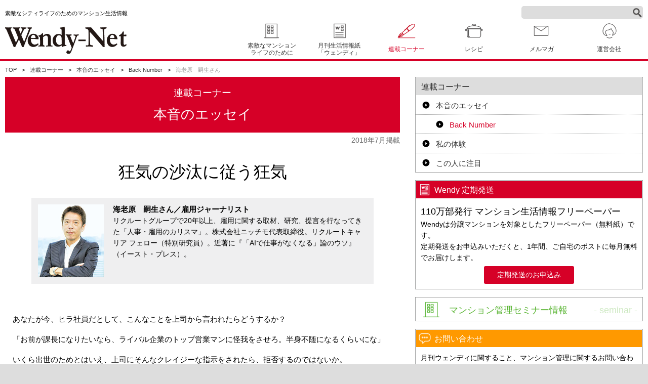

--- FILE ---
content_type: text/html; charset=UTF-8
request_url: https://wendy-net.com/series/essay/backnumber/es201807/
body_size: 10941
content:
<!DOCTYPE HTML>
<html lang="ja">
<head>
<meta charset="utf-8">
<meta http-equiv="X-UA-Compatible" content="IE=edge">
<meta name="viewport" content="width=device-width, initial-scale=1">
<title>狂気の沙汰に従う狂気::Back Number::本音のエッセイ::連載コーナー::分譲マンションと生活に関する情報　Wendy-Net</title>
<meta name="description" content="マンション管理の基礎知識やリフォーム、大規模修繕などマンションに関する情報と生活に密着したアイデアや健康などの生活情報が満載です！">
<meta name="keywords" content="ウェンディ,Wendy,Wendy-Net,マンション管理,合人社,マンション管理,リフォーム,月刊Wendy,大規模修繕">
<meta name="robots" content="INDEX,FOLLOW">
<meta name="author" content="">
<link rel="shortcut icon" href="/img/favicon.ico">
<link rel="stylesheet" media="screen and (max-width:767px)" href="/css/sp-menu.css">
<link rel="stylesheet" media="all" href="/css/slick-theme.css">
<link rel="stylesheet" media="all" href="/css/slick.css">
<link rel="stylesheet" media="all" href="/css/slick-set.css">
<link rel="stylesheet" media="all" href="/css/main.css">
<!-- InstanceEndEditable -->
<script type="text/javascript" async="" src="//www.googleadservices.com/pagead/conversion_async.js"></script><script type="text/javascript" async="" src="//www.googleadservices.com/pagead/conversion_async.js"></script><script type="text/javascript" src="//yjtag.yahoo.co.jp/tag?site=usD8DZU&amp;referrer=https%3A%2F%2Fwww.wendy-net.com%2Freform%2F&amp;docReferrer=https%3A%2F%2Fwww.wendy-net.com%2Fm_top.html&amp;H=2sn8myc"></script><script async="" src="//s.yjtag.jp/tag.js#site=usD8DZU"></script><script async="" src="//www.googletagmanager.com/gtm.js?id=GTM-K7JLHC"></script><script type="text/javascript" async="" src="https://ssl.google-analytics.com/ga.js"></script>
<!-- InstanceBeginEditable name="script" -->
<!-- InstanceEndEditable -->
<!--google analytics-->
<script type="text/javascript">

var _gaq = _gaq || [];
_gaq.push(['_setAccount', 'UA-9487951-9']);
_gaq.push(['_trackPageview']);

(function() {
var ga = document.createElement('script'); ga.type = 'text/javascript'; ga.async = true;
ga.src = ('https:' == document.location.protocol ? 'https://ssl' : 'http://www') + '.google-analytics.com/ga.js';
var s = document.getElementsByTagName('script')[0]; s.parentNode.insertBefore(ga, s);
})();

</script>
<!--google analytics-->
<script src="https://googleads.g.doubleclick.net/pagead/viewthroughconversion/861908236/?random=1614642794211&amp;cv=9&amp;fst=1614642794211&amp;num=1&amp;guid=ON&amp;resp=GooglemKTybQhCsO&amp;u_h=902&amp;u_w=1603&amp;u_ah=862&amp;u_aw=1603&amp;u_cd=24&amp;u_his=8&amp;u_tz=540&amp;u_java=false&amp;u_nplug=3&amp;u_nmime=4&amp;gtm=2wg2h0&amp;sendb=1&amp;ig=1&amp;frm=0&amp;url=https%3A%2F%2Fwww.wendy-net.com%2Freform%2F&amp;ref=https%3A%2F%2Fwww.wendy-net.com%2Fm_top.html&amp;tiba=Mansion%20Reform%EF%BD%9C%E5%88%86%E8%AD%B2%E3%83%9E%E3%83%B3%E3%82%B7%E3%83%A7%E3%83%B3%E3%81%A8%E7%94%9F%E6%B4%BB%E3%81%AB%E9%96%A2%E3%81%99%E3%82%8B%E6%83%85%E5%A0%B1%E3%80%80Wendy-Net&amp;hn=www.googleadservices.com&amp;async=1&amp;rfmt=3&amp;fmt=4"></script>
<script src="https://googleads.g.doubleclick.net/pagead/viewthroughconversion/962251651/?random=1614642794218&amp;cv=9&amp;fst=1614642794218&amp;num=1&amp;guid=ON&amp;resp=GooglemKTybQhCsO&amp;eid=376635471&amp;u_h=902&amp;u_w=1603&amp;u_ah=862&amp;u_aw=1603&amp;u_cd=24&amp;u_his=8&amp;u_tz=540&amp;u_java=false&amp;u_nplug=3&amp;u_nmime=4&amp;gtm=2wg2h0&amp;sendb=1&amp;ig=1&amp;frm=0&amp;url=https%3A%2F%2Fwww.wendy-net.com%2Freform%2F&amp;ref=https%3A%2F%2Fwww.wendy-net.com%2Fm_top.html&amp;tiba=Mansion%20Reform%EF%BD%9C%E5%88%86%E8%AD%B2%E3%83%9E%E3%83%B3%E3%82%B7%E3%83%A7%E3%83%B3%E3%81%A8%E7%94%9F%E6%B4%BB%E3%81%AB%E9%96%A2%E3%81%99%E3%82%8B%E6%83%85%E5%A0%B1%E3%80%80Wendy-Net&amp;hn=www.googleadservices.com&amp;async=1&amp;rfmt=3&amp;fmt=4"></script><style id='global-styles-inline-css' type='text/css'>
:root{--wp--preset--aspect-ratio--square: 1;--wp--preset--aspect-ratio--4-3: 4/3;--wp--preset--aspect-ratio--3-4: 3/4;--wp--preset--aspect-ratio--3-2: 3/2;--wp--preset--aspect-ratio--2-3: 2/3;--wp--preset--aspect-ratio--16-9: 16/9;--wp--preset--aspect-ratio--9-16: 9/16;--wp--preset--color--black: #000000;--wp--preset--color--cyan-bluish-gray: #abb8c3;--wp--preset--color--white: #ffffff;--wp--preset--color--pale-pink: #f78da7;--wp--preset--color--vivid-red: #cf2e2e;--wp--preset--color--luminous-vivid-orange: #ff6900;--wp--preset--color--luminous-vivid-amber: #fcb900;--wp--preset--color--light-green-cyan: #7bdcb5;--wp--preset--color--vivid-green-cyan: #00d084;--wp--preset--color--pale-cyan-blue: #8ed1fc;--wp--preset--color--vivid-cyan-blue: #0693e3;--wp--preset--color--vivid-purple: #9b51e0;--wp--preset--gradient--vivid-cyan-blue-to-vivid-purple: linear-gradient(135deg,rgb(6,147,227) 0%,rgb(155,81,224) 100%);--wp--preset--gradient--light-green-cyan-to-vivid-green-cyan: linear-gradient(135deg,rgb(122,220,180) 0%,rgb(0,208,130) 100%);--wp--preset--gradient--luminous-vivid-amber-to-luminous-vivid-orange: linear-gradient(135deg,rgb(252,185,0) 0%,rgb(255,105,0) 100%);--wp--preset--gradient--luminous-vivid-orange-to-vivid-red: linear-gradient(135deg,rgb(255,105,0) 0%,rgb(207,46,46) 100%);--wp--preset--gradient--very-light-gray-to-cyan-bluish-gray: linear-gradient(135deg,rgb(238,238,238) 0%,rgb(169,184,195) 100%);--wp--preset--gradient--cool-to-warm-spectrum: linear-gradient(135deg,rgb(74,234,220) 0%,rgb(151,120,209) 20%,rgb(207,42,186) 40%,rgb(238,44,130) 60%,rgb(251,105,98) 80%,rgb(254,248,76) 100%);--wp--preset--gradient--blush-light-purple: linear-gradient(135deg,rgb(255,206,236) 0%,rgb(152,150,240) 100%);--wp--preset--gradient--blush-bordeaux: linear-gradient(135deg,rgb(254,205,165) 0%,rgb(254,45,45) 50%,rgb(107,0,62) 100%);--wp--preset--gradient--luminous-dusk: linear-gradient(135deg,rgb(255,203,112) 0%,rgb(199,81,192) 50%,rgb(65,88,208) 100%);--wp--preset--gradient--pale-ocean: linear-gradient(135deg,rgb(255,245,203) 0%,rgb(182,227,212) 50%,rgb(51,167,181) 100%);--wp--preset--gradient--electric-grass: linear-gradient(135deg,rgb(202,248,128) 0%,rgb(113,206,126) 100%);--wp--preset--gradient--midnight: linear-gradient(135deg,rgb(2,3,129) 0%,rgb(40,116,252) 100%);--wp--preset--font-size--small: 13px;--wp--preset--font-size--medium: 20px;--wp--preset--font-size--large: 36px;--wp--preset--font-size--x-large: 42px;--wp--preset--spacing--20: 0.44rem;--wp--preset--spacing--30: 0.67rem;--wp--preset--spacing--40: 1rem;--wp--preset--spacing--50: 1.5rem;--wp--preset--spacing--60: 2.25rem;--wp--preset--spacing--70: 3.38rem;--wp--preset--spacing--80: 5.06rem;--wp--preset--shadow--natural: 6px 6px 9px rgba(0, 0, 0, 0.2);--wp--preset--shadow--deep: 12px 12px 50px rgba(0, 0, 0, 0.4);--wp--preset--shadow--sharp: 6px 6px 0px rgba(0, 0, 0, 0.2);--wp--preset--shadow--outlined: 6px 6px 0px -3px rgb(255, 255, 255), 6px 6px rgb(0, 0, 0);--wp--preset--shadow--crisp: 6px 6px 0px rgb(0, 0, 0);}:where(.is-layout-flex){gap: 0.5em;}:where(.is-layout-grid){gap: 0.5em;}body .is-layout-flex{display: flex;}.is-layout-flex{flex-wrap: wrap;align-items: center;}.is-layout-flex > :is(*, div){margin: 0;}body .is-layout-grid{display: grid;}.is-layout-grid > :is(*, div){margin: 0;}:where(.wp-block-columns.is-layout-flex){gap: 2em;}:where(.wp-block-columns.is-layout-grid){gap: 2em;}:where(.wp-block-post-template.is-layout-flex){gap: 1.25em;}:where(.wp-block-post-template.is-layout-grid){gap: 1.25em;}.has-black-color{color: var(--wp--preset--color--black) !important;}.has-cyan-bluish-gray-color{color: var(--wp--preset--color--cyan-bluish-gray) !important;}.has-white-color{color: var(--wp--preset--color--white) !important;}.has-pale-pink-color{color: var(--wp--preset--color--pale-pink) !important;}.has-vivid-red-color{color: var(--wp--preset--color--vivid-red) !important;}.has-luminous-vivid-orange-color{color: var(--wp--preset--color--luminous-vivid-orange) !important;}.has-luminous-vivid-amber-color{color: var(--wp--preset--color--luminous-vivid-amber) !important;}.has-light-green-cyan-color{color: var(--wp--preset--color--light-green-cyan) !important;}.has-vivid-green-cyan-color{color: var(--wp--preset--color--vivid-green-cyan) !important;}.has-pale-cyan-blue-color{color: var(--wp--preset--color--pale-cyan-blue) !important;}.has-vivid-cyan-blue-color{color: var(--wp--preset--color--vivid-cyan-blue) !important;}.has-vivid-purple-color{color: var(--wp--preset--color--vivid-purple) !important;}.has-black-background-color{background-color: var(--wp--preset--color--black) !important;}.has-cyan-bluish-gray-background-color{background-color: var(--wp--preset--color--cyan-bluish-gray) !important;}.has-white-background-color{background-color: var(--wp--preset--color--white) !important;}.has-pale-pink-background-color{background-color: var(--wp--preset--color--pale-pink) !important;}.has-vivid-red-background-color{background-color: var(--wp--preset--color--vivid-red) !important;}.has-luminous-vivid-orange-background-color{background-color: var(--wp--preset--color--luminous-vivid-orange) !important;}.has-luminous-vivid-amber-background-color{background-color: var(--wp--preset--color--luminous-vivid-amber) !important;}.has-light-green-cyan-background-color{background-color: var(--wp--preset--color--light-green-cyan) !important;}.has-vivid-green-cyan-background-color{background-color: var(--wp--preset--color--vivid-green-cyan) !important;}.has-pale-cyan-blue-background-color{background-color: var(--wp--preset--color--pale-cyan-blue) !important;}.has-vivid-cyan-blue-background-color{background-color: var(--wp--preset--color--vivid-cyan-blue) !important;}.has-vivid-purple-background-color{background-color: var(--wp--preset--color--vivid-purple) !important;}.has-black-border-color{border-color: var(--wp--preset--color--black) !important;}.has-cyan-bluish-gray-border-color{border-color: var(--wp--preset--color--cyan-bluish-gray) !important;}.has-white-border-color{border-color: var(--wp--preset--color--white) !important;}.has-pale-pink-border-color{border-color: var(--wp--preset--color--pale-pink) !important;}.has-vivid-red-border-color{border-color: var(--wp--preset--color--vivid-red) !important;}.has-luminous-vivid-orange-border-color{border-color: var(--wp--preset--color--luminous-vivid-orange) !important;}.has-luminous-vivid-amber-border-color{border-color: var(--wp--preset--color--luminous-vivid-amber) !important;}.has-light-green-cyan-border-color{border-color: var(--wp--preset--color--light-green-cyan) !important;}.has-vivid-green-cyan-border-color{border-color: var(--wp--preset--color--vivid-green-cyan) !important;}.has-pale-cyan-blue-border-color{border-color: var(--wp--preset--color--pale-cyan-blue) !important;}.has-vivid-cyan-blue-border-color{border-color: var(--wp--preset--color--vivid-cyan-blue) !important;}.has-vivid-purple-border-color{border-color: var(--wp--preset--color--vivid-purple) !important;}.has-vivid-cyan-blue-to-vivid-purple-gradient-background{background: var(--wp--preset--gradient--vivid-cyan-blue-to-vivid-purple) !important;}.has-light-green-cyan-to-vivid-green-cyan-gradient-background{background: var(--wp--preset--gradient--light-green-cyan-to-vivid-green-cyan) !important;}.has-luminous-vivid-amber-to-luminous-vivid-orange-gradient-background{background: var(--wp--preset--gradient--luminous-vivid-amber-to-luminous-vivid-orange) !important;}.has-luminous-vivid-orange-to-vivid-red-gradient-background{background: var(--wp--preset--gradient--luminous-vivid-orange-to-vivid-red) !important;}.has-very-light-gray-to-cyan-bluish-gray-gradient-background{background: var(--wp--preset--gradient--very-light-gray-to-cyan-bluish-gray) !important;}.has-cool-to-warm-spectrum-gradient-background{background: var(--wp--preset--gradient--cool-to-warm-spectrum) !important;}.has-blush-light-purple-gradient-background{background: var(--wp--preset--gradient--blush-light-purple) !important;}.has-blush-bordeaux-gradient-background{background: var(--wp--preset--gradient--blush-bordeaux) !important;}.has-luminous-dusk-gradient-background{background: var(--wp--preset--gradient--luminous-dusk) !important;}.has-pale-ocean-gradient-background{background: var(--wp--preset--gradient--pale-ocean) !important;}.has-electric-grass-gradient-background{background: var(--wp--preset--gradient--electric-grass) !important;}.has-midnight-gradient-background{background: var(--wp--preset--gradient--midnight) !important;}.has-small-font-size{font-size: var(--wp--preset--font-size--small) !important;}.has-medium-font-size{font-size: var(--wp--preset--font-size--medium) !important;}.has-large-font-size{font-size: var(--wp--preset--font-size--large) !important;}.has-x-large-font-size{font-size: var(--wp--preset--font-size--x-large) !important;}
/*# sourceURL=global-styles-inline-css */
</style>
</head>
<meta name='robots' content='max-image-preview:large' />
<link rel='dns-prefetch' href='//yubinbango.github.io' />
<link rel="alternate" title="oEmbed (JSON)" type="application/json+oembed" href="https://wendy-net.com/wp-json/oembed/1.0/embed?url=https%3A%2F%2Fwendy-net.com%2Fseries%2Fessay%2Fbacknumber%2Fes201807%2F" />
<link rel="alternate" title="oEmbed (XML)" type="text/xml+oembed" href="https://wendy-net.com/wp-json/oembed/1.0/embed?url=https%3A%2F%2Fwendy-net.com%2Fseries%2Fessay%2Fbacknumber%2Fes201807%2F&#038;format=xml" />
<style id='wp-img-auto-sizes-contain-inline-css' type='text/css'>
img:is([sizes=auto i],[sizes^="auto," i]){contain-intrinsic-size:3000px 1500px}
/*# sourceURL=wp-img-auto-sizes-contain-inline-css */
</style>
<style id='wp-emoji-styles-inline-css' type='text/css'>

	img.wp-smiley, img.emoji {
		display: inline !important;
		border: none !important;
		box-shadow: none !important;
		height: 1em !important;
		width: 1em !important;
		margin: 0 0.07em !important;
		vertical-align: -0.1em !important;
		background: none !important;
		padding: 0 !important;
	}
/*# sourceURL=wp-emoji-styles-inline-css */
</style>
<style id='wp-block-library-inline-css' type='text/css'>
:root{--wp-block-synced-color:#7a00df;--wp-block-synced-color--rgb:122,0,223;--wp-bound-block-color:var(--wp-block-synced-color);--wp-editor-canvas-background:#ddd;--wp-admin-theme-color:#007cba;--wp-admin-theme-color--rgb:0,124,186;--wp-admin-theme-color-darker-10:#006ba1;--wp-admin-theme-color-darker-10--rgb:0,107,160.5;--wp-admin-theme-color-darker-20:#005a87;--wp-admin-theme-color-darker-20--rgb:0,90,135;--wp-admin-border-width-focus:2px}@media (min-resolution:192dpi){:root{--wp-admin-border-width-focus:1.5px}}.wp-element-button{cursor:pointer}:root .has-very-light-gray-background-color{background-color:#eee}:root .has-very-dark-gray-background-color{background-color:#313131}:root .has-very-light-gray-color{color:#eee}:root .has-very-dark-gray-color{color:#313131}:root .has-vivid-green-cyan-to-vivid-cyan-blue-gradient-background{background:linear-gradient(135deg,#00d084,#0693e3)}:root .has-purple-crush-gradient-background{background:linear-gradient(135deg,#34e2e4,#4721fb 50%,#ab1dfe)}:root .has-hazy-dawn-gradient-background{background:linear-gradient(135deg,#faaca8,#dad0ec)}:root .has-subdued-olive-gradient-background{background:linear-gradient(135deg,#fafae1,#67a671)}:root .has-atomic-cream-gradient-background{background:linear-gradient(135deg,#fdd79a,#004a59)}:root .has-nightshade-gradient-background{background:linear-gradient(135deg,#330968,#31cdcf)}:root .has-midnight-gradient-background{background:linear-gradient(135deg,#020381,#2874fc)}:root{--wp--preset--font-size--normal:16px;--wp--preset--font-size--huge:42px}.has-regular-font-size{font-size:1em}.has-larger-font-size{font-size:2.625em}.has-normal-font-size{font-size:var(--wp--preset--font-size--normal)}.has-huge-font-size{font-size:var(--wp--preset--font-size--huge)}.has-text-align-center{text-align:center}.has-text-align-left{text-align:left}.has-text-align-right{text-align:right}.has-fit-text{white-space:nowrap!important}#end-resizable-editor-section{display:none}.aligncenter{clear:both}.items-justified-left{justify-content:flex-start}.items-justified-center{justify-content:center}.items-justified-right{justify-content:flex-end}.items-justified-space-between{justify-content:space-between}.screen-reader-text{border:0;clip-path:inset(50%);height:1px;margin:-1px;overflow:hidden;padding:0;position:absolute;width:1px;word-wrap:normal!important}.screen-reader-text:focus{background-color:#ddd;clip-path:none;color:#444;display:block;font-size:1em;height:auto;left:5px;line-height:normal;padding:15px 23px 14px;text-decoration:none;top:5px;width:auto;z-index:100000}html :where(.has-border-color){border-style:solid}html :where([style*=border-top-color]){border-top-style:solid}html :where([style*=border-right-color]){border-right-style:solid}html :where([style*=border-bottom-color]){border-bottom-style:solid}html :where([style*=border-left-color]){border-left-style:solid}html :where([style*=border-width]){border-style:solid}html :where([style*=border-top-width]){border-top-style:solid}html :where([style*=border-right-width]){border-right-style:solid}html :where([style*=border-bottom-width]){border-bottom-style:solid}html :where([style*=border-left-width]){border-left-style:solid}html :where(img[class*=wp-image-]){height:auto;max-width:100%}:where(figure){margin:0 0 1em}html :where(.is-position-sticky){--wp-admin--admin-bar--position-offset:var(--wp-admin--admin-bar--height,0px)}@media screen and (max-width:600px){html :where(.is-position-sticky){--wp-admin--admin-bar--position-offset:0px}}
/*wp_block_styles_on_demand_placeholder:6974ba2dddcb9*/
/*# sourceURL=wp-block-library-inline-css */
</style>
<style id='classic-theme-styles-inline-css' type='text/css'>
/*! This file is auto-generated */
.wp-block-button__link{color:#fff;background-color:#32373c;border-radius:9999px;box-shadow:none;text-decoration:none;padding:calc(.667em + 2px) calc(1.333em + 2px);font-size:1.125em}.wp-block-file__button{background:#32373c;color:#fff;text-decoration:none}
/*# sourceURL=/wp-includes/css/classic-themes.min.css */
</style>
<link rel='stylesheet' id='contact-form-7-css' href='https://wendy-net.com/wp-content/plugins/contact-form-7/includes/css/styles.css?ver=6.1.4' type='text/css' media='all' />
<link rel='stylesheet' id='contact-form-7-confirm-css' href='https://wendy-net.com/wp-content/plugins/contact-form-7-add-confirm/includes/css/styles.css?ver=5.1' type='text/css' media='all' />
<script type="text/javascript" src="https://wendy-net.com/wp-includes/js/jquery/jquery.min.js?ver=3.7.1" id="jquery-core-js"></script>
<script type="text/javascript" src="https://wendy-net.com/wp-includes/js/jquery/jquery-migrate.min.js?ver=3.4.1" id="jquery-migrate-js"></script>
<link rel="https://api.w.org/" href="https://wendy-net.com/wp-json/" /><link rel="alternate" title="JSON" type="application/json" href="https://wendy-net.com/wp-json/wp/v2/series_essay/4149" /><link rel="EditURI" type="application/rsd+xml" title="RSD" href="https://wendy-net.com/xmlrpc.php?rsd" />
<meta name="generator" content="WordPress 6.9" />
<link rel="canonical" href="https://wendy-net.com/series/essay/backnumber/es201807/" />
<link rel='shortlink' href='https://wendy-net.com/?p=4149' />
<script src="/js/jquery-3.2.1.min.js"></script>
<script src="/js/slick.js"></script>
<script src="/js/slick-set.js"></script>
<script src="/js/sp-menu.js"></script>
<script src="/js/design.js"></script>
</head>
<body class="wp-singular series_essay-template-default single single-series_essay postid-4149 wp-theme-wendy" >
<!-- Google tag (gtag.js) -->
<script async src="https://www.googletagmanager.com/gtag/js?id=G-7PPJHH0XT9"></script>
<script>
  window.dataLayer = window.dataLayer || [];
  function gtag(){dataLayer.push(arguments);}
  gtag('js', new Date());

  gtag('config', 'G-7PPJHH0XT9');
</script>

<header class="l-header">
  <div class="l-innerWrap l-innerWrap-1500 p-header">
    <h1 class="p-header_logo u-fl-l-pc u-mt-10-pc u-fw-nm">
      素敵なシティライフのためのマンション生活情報<br>
      <a href="/"><img class="u-fl-l-tab u-mt-15-tabpc" src="/img/logo.png" alt="Wendy-Net" width="240"></a>
    </h1>

    <div class="p-header_nav u-fl-r-tabpc u-ta-r u-tabpc">
      <p class="u-mb-05-pc">
          <form action="https://www.google.co.jp/search" method="get">
              <input type="hidden" name="ie" value="UTF-8">
              <input type="hidden" name="oe" value="UTF-8">
              <input type="hidden" name="hl" value="ja">
              <input type="hidden" name="domains" value="wendy-net.com">
              <input type="hidden" name="sitesearch" value="wendy-net.com">
              <p class="clearfix">
                  <input type="text" name="q" class="text c-headerSearch">
              </p>
          </form>
      </p>
      <nav>
      <ul class="p-navList p-navList-bg p-navList-bgHeadNav u-liner u-cf u-ta-c u-hvWendy">
        <li class="p-header_navLi"><a class="p-navList_liInr p-navList_liInr01 u-d-b " href="/mansion/">素敵なマンション<br>ライフのために</a></li>
        <li class="p-header_navLi"><a class="p-navList_liInr p-navList_liInr02 u-d-b " href="/wendy/">月刊生活情報紙<br>「ウェンディ」</a></li>
        <li class="p-header_navLi"><a class="p-navList_liInr p-navList_liInr03 u-d-b is-active" href="/series/"><span class="u-lh-23e">連載コーナー</span></a></li>
        <li class="p-header_navLi"><a class="p-navList_liInr p-navList_liInr04 u-d-b " href="/recipe/"><span class="u-lh-23e">レシピ</span></a></li>
        <li class="p-header_navLi"><a class="p-navList_liInr p-navList_liInr06 u-d-b " href="/wendymail/"><span class="u-lh-23e">メルマガ</span></a></li>
        <li class="p-header_navLi"><a class="p-navList_liInr p-navList_liInr07 u-d-b " href="/aboutus/"><span class="u-lh-23e">運営会社</span></a></li>
      </ul>
      </nav>
    <!-- //p-header_nav -->
    </div>
  <!-- //l-innerWrap -->
  </div>

  <div class="sp-close" id="sp-icon"><span></span></div>

    <ul class="p-headNav-sp u-sp" id="menu">
      <li><a class="" href="/mansion/">素敵なマンションライフのために</a></li>
      <li><a class="" href="/wendy/">月刊生活情報紙「ウェンディ」</a></li>
      <li><a class="is-active" href="/series/">連載コーナー</a></li>
      <li><a class="" href="/recipe/">レシピ</a></li>
      <li><a class="" href="/wendymail/">メルマガ</a></li>
      <li><a class="" href="/aboutus/">運営会社</a></li>
    </ul>
<!-- //l-header -->
</header>

<div class="c-breadcrumb u-mt-m01 u-mb-05 u-fz-07e u-tabpc">
  <ul class="l-innerWrap l-innerWrap-1500 u-liner u-cf">
    <li><a href="/">TOP</a></li>
    <li><a href="/series/">連載コーナー</a></li>
    <li><a href="../../">本音のエッセイ</a></li>
    <li><a href="../">Back Number</a></li>
    <li><span class="u-c-gray">海老原　嗣生さん</span></li>
  </ul>
<!-- //c-breadcrumb -->
</div>

<div class="l-innerWrap l-innerWrap-1500 u-d-fx-pc">  
  
  <section class="l-main u-fx1-pc u-ov-h">
    <h2 class="u-pt-07 u-pb-07 u-mih-110 u-bgc-wendy u-ta-c u-c-white u-fw-nm u-fz-18e u-bxz-bb"><span class="u-lh-xs u-fz-07e">連載コーナー</span><br>本音のエッセイ</h2>
    
    <p class="u-mt-05 u-ta-r u-c-dGray u-fz-09e">2018年7月掲載</p>
    
    <article class="c-article u-ta-c">
      <h3 class="u-ta-c u-fw-nm u-fz-22e">狂気の沙汰に従う狂気</h3>
          
      <div class="u-mt-30 u-mb-50 u-d-ib u-pt-10 u-pr-10-sp u-pr-15-tabpc u-pb-10 u-pl-10 u-bgc-lGray u-bxz-bb">
        <p class="u-fl-l-tabpc u-mr-15-tabpc"><img class="u-m-03 u-maw-130" src="https://wendy-net.com/wp-content/uploads/2020/12/350photo.jpg" alt="海老原　嗣生さん／雇用ジャーナリスト"></p>
    
        <dl class="u-fl-r-tabpc u-maw-500 u-ta-l">
          <dt class="u-ta-c-sp u-fw-b">海老原　嗣生さん／雇用ジャーナリスト</dt>
          <dd class="u-fz-09e">リクルートグループで20年以上、雇用に関する取材、研究、提言を行なってきた「人事・雇用のカリスマ」。株式会社ニッチモ代表取締役。リクルートキャリア フェロー（特別研究員）。近著に『「AIで仕事がなくなる」論のウソ』（イースト・プレス）。</dd>
        </dl>
        <!-- //u-mt-30 u-d-ib u-pt-10 u-pr-15 u-pb-10 u-pl-10 u-maw-100p u-bgc-gray u-bxz-bb -->
      </div>
      
      <div class="p-txt">
        <!-- ▼コンテンツ -->
        <div class="p-txt">
<p>あなたが今、ヒラ社員だとして、こんなことを上司から言われたらどうするか？</p>
<p>「お前が課長になりたいなら、ライバル企業のトップ営業マンに怪我をさせろ。半身不随になるくらいにな」</p>
<p>いくら出世のためとはいえ、上司にそんなクレイジーな指示をされたら、拒否するのではないか。</p>
<p>少し話題は古くなるが、日大×関学のアメフト「反則タックル」事件は、これと同じ問題と言えるだろう。常軌を逸した指示を「出した」といわれる前監督・前コーチに弁解の余地はない。ただ、20歳の大人として、狂気の沙汰に従った宮川選手にも大いに罪はある。彼を「真実を語るヒーロー」と見なす風潮はいただけない。</p>
<p>「アメフトは選手をコマのように使うスポーツだから、監督の指示にはNoといえない」という意見もあるだろう。が、宮川選手はプレー中の指令に基づき反則を犯したのではない。「相手QBを壊すなら試合に出してやる」という事前に示されたニンジンに飛びついたのだ。「そこまでして試合に出なくてもいい」という選択も当然できた。にもかかわらず、彼は狂気の沙汰に従った。</p>
<p>彼の反則行為は、一般企業で上司から不正を強要された場合のそれとは事情が少し異なる。会社の不正は、それがどのように消費者やライバル企業、取引先に影響を及ぼすか、見えづらい。もし、自分の一匙が、その先にいる人の人生を破壊してしまうのが手に取るようにわかれば、いくら上司の指示でも容易にYesとは言えまい。対して、宮川選手は、自分の体で猛アタックすれば、相手がもがき苦しみ、下手をすれば後半生も棒に振ることを、容易に想像できた。だから罪が重いのだ。</p>
<p>多くの日大選手は当然、彼とは違った。前監督から狂気の反則プレーを指示されても、それをやらなかったのだろう。そこで、内田前監督は宮川選手のラフプレー後に、「おとなしいですよ、うちの選手」と他のメンバーへの揶揄を口にしている。その「おとなしい」といわれる他の選手が普通の人間であり、大人として当たり前の判断なのだ。そうした「人間としての歯止め」が、宮川選手の行為により揺らぎ、「試合に出るためには仕方ねぇ」と他選手に伝播しかねなかった。前監督・前コーチはこの揺らぎを想定し、だからこそ宮川選手を試合後、ほめそやしたのだろう。</p>
<p>多くのマスコミは、宮川選手をヒーローのように囃し立てる。その根底には、「上の指示なら、狂気の沙汰でも逆らえない」という日本的常識があるのだろうか。</p>
<p>のべ20時間以上この報道を見たが、宮川選手に批判的発言をしたのは私の知る限り、サンデー・ジャポン5月20日出演の杉村太蔵元衆議院議員一人だった。</p>
</div>
        <!-- ▲コンテンツ -->
      <!-- //p-txt -->
      </div>
            
      <p class="u-mt-30 u-ta-l u-c-gray u-fz-08e">（無断転載禁ず）</p>
    <!-- //c-article -->
    </article>
  <!-- //l-main -->
  </section>  
  
  
  <!-- ▼右メニュー -->
  <div class="l-side">
    
    <section class="c-panel">
      <h2 class="c-ttl-b u-bgc-gray u-fw-nm"><a href="/series/">連載コーナー</a></h2>
      <nav>
        
     <!-- ▼本音のエッセイ詳細 -->
      <ul class="u-hvWendy">
          <li>
            <a class="c-iconTxt c-iconTxt-md c-icon-arrR u-d-b u-pt-07 u-pr-10 u-pb-05" href="/series/essay/">本音のエッセイ</a>
            <ul class="u-hvWendy">
              <li class="c-bd-01 c-bd-dotTop c-bd-mGray"><a class="c-iconTxt c-iconTxt-md c-iconTxt-md-inr c-icon-arrR u-d-b u-pt-07 u-pr-10 u-pb-05 is-active" href="/series/essay/backnumber/">Back Number</a></li>
            </ul>
          </li>
          <li class="c-bd-01 c-bd-dotTop c-bd-mGray"><a class="c-iconTxt c-iconTxt-md c-icon-arrR u-d-b u-pt-07 u-pr-10 u-pb-05" href="/series/experience/">私の体験</a></li>
          <li class="c-bd-01 c-bd-dotTop c-bd-mGray"><a class="c-iconTxt c-iconTxt-md c-icon-arrR u-d-b u-pt-07 u-pr-10 u-pb-05" href="/series/person/">この人に注目</a></li>
      </ul>
    <!-- ▲本音のエッセイ詳細 -->
         
      </nav>
    </section>
    
      <section class="c-panel">
      <h2 class="c-ttl-b u-bgc-wendy c-ttlIcon c-ttlIcon-md c-ttlIcon-01 u-c-white u-fw-nm">Wendy 定期発送</h2>

      <section class="u-p-10">
        <h3 class="u-fw-nm u-fz-12e">110万部発行 マンション生活情報フリーペーパー</h3>

        <p class="u-fz-09e">Wendyは分譲マンションを対象としたフリーペーパー（無料紙）です。<br>
        定期発送をお申込みいただくと、1年間、ご自宅のポストに毎月無料でお届けします。</p>

  <p class="u-mt-05 u-ta-c">

<a class="c-btn c-btn-md u-miw-11e u-ta-c u-bgc-wendy u-c-white u-fz-09e" target="_blank" href="https://gojin.f-form.com/WendyHPteikihaxtusou" rel="noopener">定期発送のお申込み</a></p>

      </section>
    </section>


    <section class="c-panel u-pos-r">
      <a class="u-d-b u-p-05 u-c-green" href="/mansion/seminar/">
        <h2 class="c-ttl-b c-ttlIcon c-ttlIcon-03 u-mt-03 u-lh-sm u-fw-nm u-fz-12e">マンション管理セミナー情報</h2>
      </a>
    </section>

    <section class="c-panel">
      <h2 class="c-ttl-b u-bgc-orange c-ttlIcon c-ttlIcon-md c-ttlIcon-02 u-c-white u-fw-nm">お問い合わせ</h2>

      <div class="u-p-10">
        <p class="u-fz-09e">月刊ウェンディに関すること、マンション管理に関するお問い合わせはこちらから</p>

        <p class="u-mt-05 u-ta-c"><a class="c-btn c-btn-md u-miw-11e u-ta-c u-bgc-orange u-c-white u-fz-09e" href="/contactform/">お問い合わせ</a></p>
      </div>
    </section>
    
    <section class="c-panel">
      <h2 class="c-ttl-b u-bgc-gray u-fw-nm">関連リンク</h2>
      
      <ul class="u-fz-12e">
        <li>
        <a class="c-iconTxt c-iconTxt-md c-icon-arrR u-d-b u-pt-05 u-pr-10 u-pb-05" href="https://www.gojin.co.jp/" target="_blank">
          <span class="u-fz-07e">分譲マンション総合管理業 建築コンサルタント</span><br>
          合人社計画研究所
        </a>
        </li>
        
        <li class="c-bd-01 c-bd-dotTop c-bd-mGray">
        <a class="c-iconTxt c-iconTxt-md c-icon-arrR u-d-b u-pt-05 u-pr-10 u-pb-05" href="https://www.kumiai-oshirase.net/" target="_blank">
          <span class="u-mr-10 u-fz-07e">マンション管理組合</span>お知らせネット<br>
          <span class="u-fz-06e">管理費等のお知らせ・月間管理報告書記載情報等のインターネット閲覧サービス</span>
        </a>
        </li>
        
        <li class="c-bd-01 c-bd-dotTop c-bd-mGray">
        <a class="c-iconTxt c-iconTxt-md c-icon-arrR u-d-b u-pt-05 u-pr-10 u-pb-05" href="https://www.caffeponte.com/" target="_blank">
          <span class="u-fz-08e">本格イタリアンが味わえるお店 カフェポンテ</span><br>
          <img src="/img/logo-caffePonte.jpg" width="180" alt="カフェポンテロゴ画像">
        </a>
        </li>
      </ul>
    </section>
  <!-- //l-side -->
  </div>
  <!-- ▲右メニュー -->
  
  
<!-- //l-innerWrap -->
</div>


</div>
<footer class="l-footer u-bgc-gray">
  <div class="l-innerWrap l-innerWrap-1500">
    <p class="u-fl-l"><img src="/img/logo-foot.png" alt="合人社計画研究所" width="200"></p>
    
    <div class="u-fl-r">
      <ul class="c-linerLink c-linerLink-md u-liner u-cf">
        <li><a href="/">TOP</a></li>
        <li><a href="https://www.gojin.co.jp/" target="_blank">合人社計画研究所</a></li>
        <li><a href="/sitemap/">サイトマップ</a></li>
      </ul>
      
      <p class="u-mt-10 u-ta-r u-fz-09e">Copyright (C) Wendy All Rights Reserved.</p>
    <!-- //u-fl-r -->
    </div>
  <!-- //l-innerWrap -->
  </div>
<!-- //l-footer -->
</footer>

<a href="#" class="p-pageTop" id="js-pageTop"><span>TOP</span></a>

<!--システム・プラグイン用-->
<script type="speculationrules">
{"prefetch":[{"source":"document","where":{"and":[{"href_matches":"/*"},{"not":{"href_matches":["/wp-*.php","/wp-admin/*","/wp-content/uploads/*","/wp-content/*","/wp-content/plugins/*","/wp-content/themes/wendy/*","/*\\?(.+)"]}},{"not":{"selector_matches":"a[rel~=\"nofollow\"]"}},{"not":{"selector_matches":".no-prefetch, .no-prefetch a"}}]},"eagerness":"conservative"}]}
</script>
<script type="text/javascript" src="https://yubinbango.github.io/yubinbango/yubinbango.js" id="yubinbango-js"></script>
<script type="text/javascript" src="https://wendy-net.com/wp-includes/js/dist/hooks.min.js?ver=dd5603f07f9220ed27f1" id="wp-hooks-js"></script>
<script type="text/javascript" src="https://wendy-net.com/wp-includes/js/dist/i18n.min.js?ver=c26c3dc7bed366793375" id="wp-i18n-js"></script>
<script type="text/javascript" id="wp-i18n-js-after">
/* <![CDATA[ */
wp.i18n.setLocaleData( { 'text direction\u0004ltr': [ 'ltr' ] } );
wp.i18n.setLocaleData( { 'text direction\u0004ltr': [ 'ltr' ] } );
//# sourceURL=wp-i18n-js-after
/* ]]> */
</script>
<script type="text/javascript" src="https://wendy-net.com/wp-content/plugins/contact-form-7/includes/swv/js/index.js?ver=6.1.4" id="swv-js"></script>
<script type="text/javascript" id="contact-form-7-js-translations">
/* <![CDATA[ */
( function( domain, translations ) {
	var localeData = translations.locale_data[ domain ] || translations.locale_data.messages;
	localeData[""].domain = domain;
	wp.i18n.setLocaleData( localeData, domain );
} )( "contact-form-7", {"translation-revision-date":"2025-11-30 08:12:23+0000","generator":"GlotPress\/4.0.3","domain":"messages","locale_data":{"messages":{"":{"domain":"messages","plural-forms":"nplurals=1; plural=0;","lang":"ja_JP"},"This contact form is placed in the wrong place.":["\u3053\u306e\u30b3\u30f3\u30bf\u30af\u30c8\u30d5\u30a9\u30fc\u30e0\u306f\u9593\u9055\u3063\u305f\u4f4d\u7f6e\u306b\u7f6e\u304b\u308c\u3066\u3044\u307e\u3059\u3002"],"Error:":["\u30a8\u30e9\u30fc:"]}},"comment":{"reference":"includes\/js\/index.js"}} );
//# sourceURL=contact-form-7-js-translations
/* ]]> */
</script>
<script type="text/javascript" id="contact-form-7-js-before">
/* <![CDATA[ */
var wpcf7 = {
    "api": {
        "root": "https:\/\/wendy-net.com\/wp-json\/",
        "namespace": "contact-form-7\/v1"
    }
};
//# sourceURL=contact-form-7-js-before
/* ]]> */
</script>
<script type="text/javascript" src="https://wendy-net.com/wp-content/plugins/contact-form-7/includes/js/index.js?ver=6.1.4" id="contact-form-7-js"></script>
<script type="text/javascript" src="https://wendy-net.com/wp-includes/js/jquery/jquery.form.min.js?ver=4.3.0" id="jquery-form-js"></script>
<script type="text/javascript" src="https://wendy-net.com/wp-content/plugins/contact-form-7-add-confirm/includes/js/scripts.js?ver=5.1" id="contact-form-7-confirm-js"></script>
<script id="wp-emoji-settings" type="application/json">
{"baseUrl":"https://s.w.org/images/core/emoji/17.0.2/72x72/","ext":".png","svgUrl":"https://s.w.org/images/core/emoji/17.0.2/svg/","svgExt":".svg","source":{"concatemoji":"https://wendy-net.com/wp-includes/js/wp-emoji-release.min.js?ver=6.9"}}
</script>
<script type="module">
/* <![CDATA[ */
/*! This file is auto-generated */
const a=JSON.parse(document.getElementById("wp-emoji-settings").textContent),o=(window._wpemojiSettings=a,"wpEmojiSettingsSupports"),s=["flag","emoji"];function i(e){try{var t={supportTests:e,timestamp:(new Date).valueOf()};sessionStorage.setItem(o,JSON.stringify(t))}catch(e){}}function c(e,t,n){e.clearRect(0,0,e.canvas.width,e.canvas.height),e.fillText(t,0,0);t=new Uint32Array(e.getImageData(0,0,e.canvas.width,e.canvas.height).data);e.clearRect(0,0,e.canvas.width,e.canvas.height),e.fillText(n,0,0);const a=new Uint32Array(e.getImageData(0,0,e.canvas.width,e.canvas.height).data);return t.every((e,t)=>e===a[t])}function p(e,t){e.clearRect(0,0,e.canvas.width,e.canvas.height),e.fillText(t,0,0);var n=e.getImageData(16,16,1,1);for(let e=0;e<n.data.length;e++)if(0!==n.data[e])return!1;return!0}function u(e,t,n,a){switch(t){case"flag":return n(e,"\ud83c\udff3\ufe0f\u200d\u26a7\ufe0f","\ud83c\udff3\ufe0f\u200b\u26a7\ufe0f")?!1:!n(e,"\ud83c\udde8\ud83c\uddf6","\ud83c\udde8\u200b\ud83c\uddf6")&&!n(e,"\ud83c\udff4\udb40\udc67\udb40\udc62\udb40\udc65\udb40\udc6e\udb40\udc67\udb40\udc7f","\ud83c\udff4\u200b\udb40\udc67\u200b\udb40\udc62\u200b\udb40\udc65\u200b\udb40\udc6e\u200b\udb40\udc67\u200b\udb40\udc7f");case"emoji":return!a(e,"\ud83e\u1fac8")}return!1}function f(e,t,n,a){let r;const o=(r="undefined"!=typeof WorkerGlobalScope&&self instanceof WorkerGlobalScope?new OffscreenCanvas(300,150):document.createElement("canvas")).getContext("2d",{willReadFrequently:!0}),s=(o.textBaseline="top",o.font="600 32px Arial",{});return e.forEach(e=>{s[e]=t(o,e,n,a)}),s}function r(e){var t=document.createElement("script");t.src=e,t.defer=!0,document.head.appendChild(t)}a.supports={everything:!0,everythingExceptFlag:!0},new Promise(t=>{let n=function(){try{var e=JSON.parse(sessionStorage.getItem(o));if("object"==typeof e&&"number"==typeof e.timestamp&&(new Date).valueOf()<e.timestamp+604800&&"object"==typeof e.supportTests)return e.supportTests}catch(e){}return null}();if(!n){if("undefined"!=typeof Worker&&"undefined"!=typeof OffscreenCanvas&&"undefined"!=typeof URL&&URL.createObjectURL&&"undefined"!=typeof Blob)try{var e="postMessage("+f.toString()+"("+[JSON.stringify(s),u.toString(),c.toString(),p.toString()].join(",")+"));",a=new Blob([e],{type:"text/javascript"});const r=new Worker(URL.createObjectURL(a),{name:"wpTestEmojiSupports"});return void(r.onmessage=e=>{i(n=e.data),r.terminate(),t(n)})}catch(e){}i(n=f(s,u,c,p))}t(n)}).then(e=>{for(const n in e)a.supports[n]=e[n],a.supports.everything=a.supports.everything&&a.supports[n],"flag"!==n&&(a.supports.everythingExceptFlag=a.supports.everythingExceptFlag&&a.supports[n]);var t;a.supports.everythingExceptFlag=a.supports.everythingExceptFlag&&!a.supports.flag,a.supports.everything||((t=a.source||{}).concatemoji?r(t.concatemoji):t.wpemoji&&t.twemoji&&(r(t.twemoji),r(t.wpemoji)))});
//# sourceURL=https://wendy-net.com/wp-includes/js/wp-emoji-loader.min.js
/* ]]> */
</script>
</body>
</html>

--- FILE ---
content_type: application/javascript
request_url: https://wendy-net.com/js/design.js
body_size: 416
content:
// JavaScript Document

$(document).ready(function(){
	
//ページトップへ
    $('#js-pageTop').hide();
    $(window).scroll(function(){
		if($(this).scrollTop() > 200){
				$('#js-pageTop').fadeIn();
		}else{
		$('#js-pageTop').fadeOut();
		}
    });
    
    $('#js-pageTop').click(function() {
		$('body,html').animate({
				scrollTop:0
					}, 500);
		return false;
			});
});

//FAQ
  $(document).ready(function(){
    $('.js-list-btn').next('.js-list-cont').toggleClass('u-d-n');
  });
$(document).ready(function(){
	$('.js-list-btn').on('click', function(){
		
		$(this).toggleClass('c-iconArr-arrBot').toggleClass('c-iconArr-arrTop');
		$(this).next('.js-list-cont').toggleClass('u-d-n');		

		
  });
});

//ちょっと拝見グリッド表示
$(document).ready(function(){
	var $grid = $('.js-grid'),   
			emptyCells = [],
			i;
	
	// 子パネル (li.js-grid_panel) の数だけ空の子パネル (li.js-grid_panel.is-grid-panelEmpty) を追加
	for (i = 0; i < $grid.find('.js-grid_panel').length; i++) {
			emptyCells.push($('<li>', { class: 'js-grid_panel is-grid-panelEmpty' }));
	}
	
	$grid.append(emptyCells);
});






--- FILE ---
content_type: image/svg+xml
request_url: https://wendy-net.com/img/icon-arrow01.svg
body_size: 661
content:
<?xml version="1.0" encoding="utf-8"?>
<!-- Generator: Adobe Illustrator 15.0.0, SVG Export Plug-In . SVG Version: 6.00 Build 0)  -->
<!DOCTYPE svg PUBLIC "-//W3C//DTD SVG 1.1//EN" "http://www.w3.org/Graphics/SVG/1.1/DTD/svg11.dtd">
<svg version="1.1" id="レイヤー_1" xmlns="http://www.w3.org/2000/svg" xmlns:xlink="http://www.w3.org/1999/xlink" x="0px"
	 y="0px" width="50px" height="50px" viewBox="0 0 50 50" enable-background="new 0 0 50 50" xml:space="preserve">
<g>
	<path d="M48.073,25.674c0,12.738-10.324,23.059-23.059,23.059c-12.735,0-23.059-10.32-23.059-23.059
		c0-12.735,10.324-23.059,23.059-23.059C37.749,2.615,48.073,12.939,48.073,25.674z"/>
	<polygon fill="#FFFFFF" points="21.211,16.931 32.714,25.674 21.211,34.417 	"/>
</g>
</svg>


--- FILE ---
content_type: application/javascript
request_url: https://wendy-net.com/js/sp-menu.js
body_size: 230
content:

/*--------------------------------------------------------------
	
	Script Name : SP Menu
	Author      : FIRSTSTEP - Motohiro Tani
	Author URL  : https://www.1-firststep.com
	Create Date : 2018/07/05
	Version     : 2.0
	Last Update : 2019/04/11
	
--------------------------------------------------------------*/
$(document).ready(function(){

	(function( $ ) {
		
		// function sp_open_close
		function sp_open_close() {
			
			if ( $( this ).hasClass( 'sp-close' ) ) {
				
				$( this )
					.removeClass( 'sp-close' )
					.addClass( 'sp-open' );
				
				$( '#menu' ).slideDown( 'fast' );
				
			} else {
				
				$( this )
					.removeClass( 'sp-open' )
					.addClass( 'sp-close' );
				
				$( '#menu' ).slideUp( 'fast' );
				
			}
			
		}
		
		
		
		
		$( '#sp-icon' ).on( 'click', sp_open_close );
		
	})( jQuery );
});


--- FILE ---
content_type: image/svg+xml
request_url: https://wendy-net.com/img/icon-nav02.svg
body_size: 4938
content:
<?xml version="1.0" encoding="utf-8"?>
<!-- Generator: Adobe Illustrator 15.0.0, SVG Export Plug-In . SVG Version: 6.00 Build 0)  -->
<!DOCTYPE svg PUBLIC "-//W3C//DTD SVG 1.1//EN" "http://www.w3.org/Graphics/SVG/1.1/DTD/svg11.dtd">
<svg version="1.1" id="レイヤー_1" xmlns="http://www.w3.org/2000/svg" xmlns:xlink="http://www.w3.org/1999/xlink" x="0px"
	 y="0px" width="100px" height="300px" viewBox="0 0 100 300" enable-background="new 0 0 100 300" xml:space="preserve">
<g>
	
		<rect x="1386.702" y="729.352" fill="none" stroke="#5A5858" stroke-width="3" stroke-miterlimit="10" width="58.993" height="71.672"/>
	<rect x="1423.829" y="739.076" fill="none" stroke="#5A5858" stroke-width="3" stroke-miterlimit="10" width="10.935" height="9"/>
	
		<rect x="1423.829" y="755.234" fill="none" stroke="#5A5858" stroke-width="3" stroke-miterlimit="10" width="10.935" height="9.002"/>
	
		<line fill="none" stroke="#5A5858" stroke-width="3" stroke-miterlimit="10" x1="1393.767" y1="773.611" x2="1435.996" y2="773.611"/>
	
		<line fill="none" stroke="#5A5858" stroke-width="3" stroke-miterlimit="10" x1="1393.767" y1="782.977" x2="1435.996" y2="782.977"/>
	
		<line fill="none" stroke="#5A5858" stroke-width="3" stroke-miterlimit="10" x1="1393.767" y1="792.34" x2="1435.996" y2="792.34"/>
	<g>
		<path fill="none" stroke="#5A5858" stroke-width="3" stroke-miterlimit="10" d="M1415.172,744.709l-4.375,11.896h-1.731
			l-3.564-9.885l-3.534,9.885h-1.683l-4.422-11.896h1.978l3.433,9.543l3.39-9.543h1.813l3.388,9.629l3.422-9.629H1415.172z"/>
	</g>
</g>
<rect x="1366.199" y="715.188" fill="none" width="100" height="100"/>
<rect x="1366.199" y="715.188" fill="none" width="100" height="100"/>
<g>
	
		<rect x="1386.702" y="529.352" fill="none" stroke="#C91528" stroke-width="3" stroke-miterlimit="10" width="58.993" height="71.672"/>
	<rect x="1423.829" y="539.076" fill="none" stroke="#C91528" stroke-width="3" stroke-miterlimit="10" width="10.935" height="9"/>
	
		<rect x="1423.829" y="555.234" fill="none" stroke="#C91528" stroke-width="3" stroke-miterlimit="10" width="10.935" height="9.002"/>
	
		<line fill="none" stroke="#C91528" stroke-width="3" stroke-miterlimit="10" x1="1393.767" y1="573.611" x2="1435.996" y2="573.611"/>
	
		<line fill="none" stroke="#C91528" stroke-width="3" stroke-miterlimit="10" x1="1393.767" y1="582.977" x2="1435.996" y2="582.977"/>
	
		<line fill="none" stroke="#C91528" stroke-width="3" stroke-miterlimit="10" x1="1393.767" y1="592.34" x2="1435.996" y2="592.34"/>
	<g>
		<path fill="none" stroke="#C91528" stroke-width="3" stroke-miterlimit="10" d="M1415.172,544.709l-4.375,11.896h-1.731
			l-3.564-9.885l-3.534,9.885h-1.683l-4.422-11.896h1.978l3.433,9.543l3.39-9.543h1.813l3.388,9.629l3.422-9.629H1415.172z"/>
	</g>
</g>
<rect x="1366.199" y="515.188" fill="none" width="100" height="100"/>
<rect x="1366.199" y="515.188" fill="none" width="100" height="100"/>
<g>
	
		<rect x="20.503" y="214.164" fill="none" stroke="#5A5858" stroke-width="3" stroke-miterlimit="10" width="58.994" height="71.672"/>
	
		<rect x="57.63" y="223.889" fill="none" stroke="#5A5858" stroke-width="3" stroke-miterlimit="10" width="10.935" height="8.999"/>
	
		<rect x="57.63" y="240.046" fill="none" stroke="#5A5858" stroke-width="3" stroke-miterlimit="10" width="10.935" height="9.003"/>
	<line fill="none" stroke="#5A5858" stroke-width="3" stroke-miterlimit="10" x1="27.567" y1="258.423" x2="69.797" y2="258.423"/>
	<line fill="none" stroke="#5A5858" stroke-width="3" stroke-miterlimit="10" x1="27.567" y1="267.788" x2="69.797" y2="267.788"/>
	<line fill="none" stroke="#5A5858" stroke-width="3" stroke-miterlimit="10" x1="27.567" y1="277.152" x2="69.797" y2="277.152"/>
	<g>
		<path fill="none" stroke="#5A5858" stroke-width="3" stroke-miterlimit="10" d="M48.973,229.521l-4.374,11.896h-1.732
			l-3.564-9.884l-3.534,9.884h-1.682l-4.423-11.896h1.979l3.432,9.542l3.391-9.542h1.813l3.389,9.629l3.422-9.629H48.973z"/>
	</g>
</g>
<g>
	
		<rect x="20.503" y="14.164" fill="none" stroke="#C91528" stroke-width="3" stroke-miterlimit="10" width="58.994" height="71.672"/>
	<rect x="57.63" y="23.889" fill="none" stroke="#C91528" stroke-width="3" stroke-miterlimit="10" width="10.935" height="8.999"/>
	<rect x="57.63" y="40.046" fill="none" stroke="#C91528" stroke-width="3" stroke-miterlimit="10" width="10.935" height="9.003"/>
	<line fill="none" stroke="#C91528" stroke-width="3" stroke-miterlimit="10" x1="27.567" y1="58.423" x2="69.797" y2="58.423"/>
	<line fill="none" stroke="#C91528" stroke-width="3" stroke-miterlimit="10" x1="27.567" y1="67.788" x2="69.797" y2="67.788"/>
	<line fill="none" stroke="#C91528" stroke-width="3" stroke-miterlimit="10" x1="27.567" y1="77.152" x2="69.797" y2="77.152"/>
	<g>
		<path fill="none" stroke="#C91528" stroke-width="3" stroke-miterlimit="10" d="M48.973,29.521l-4.374,11.896h-1.732l-3.564-9.884
			l-3.534,9.884h-1.682l-4.423-11.896h1.979l3.432,9.542l3.391-9.542h1.813l3.389,9.629l3.422-9.629H48.973z"/>
	</g>
</g>
</svg>
